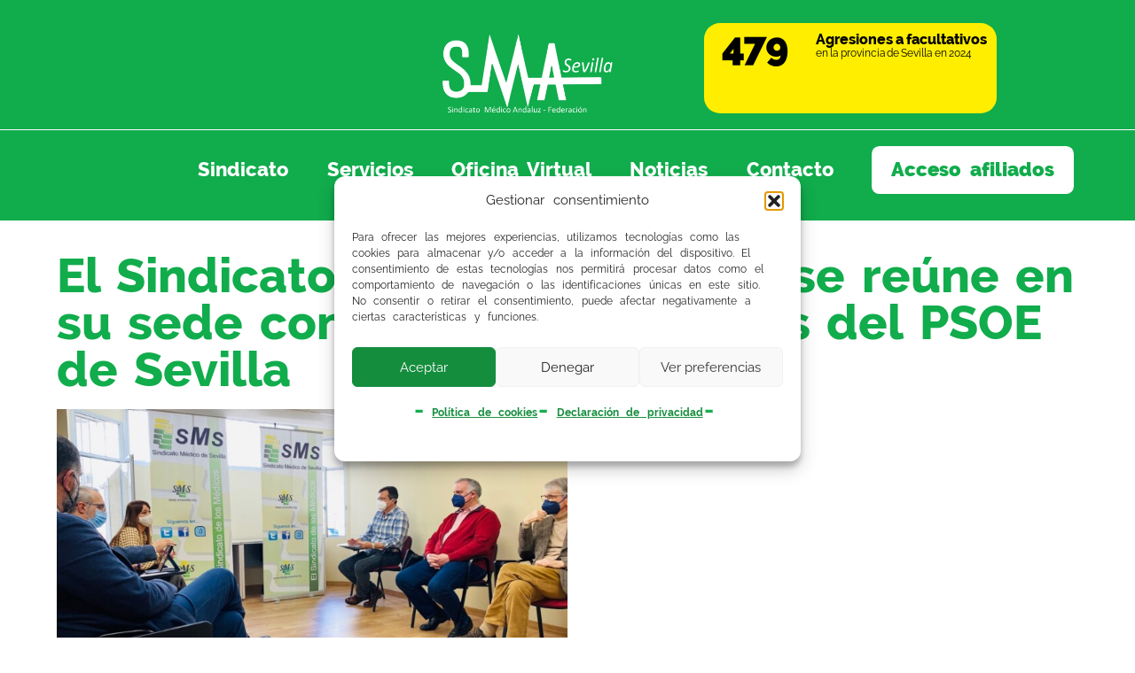

--- FILE ---
content_type: text/html; charset=UTF-8
request_url: https://www.smsevilla.org/2021/02/18/el-sindicato-medico-de-sevilla-se-reune-en-su-sede-con-los-representantes-del-psoe-de-sevilla/
body_size: 16829
content:
<!doctype html>
<html lang="es-es" dir="ltr">
<head>
	<meta charset="UTF-8">
	<meta name="viewport" content="width=device-width, initial-scale=1">
	<link rel="profile" href="https://gmpg.org/xfn/11">
	<meta name='robots' content='index, follow, max-image-preview:large, max-snippet:-1, max-video-preview:-1' />

	<!-- This site is optimized with the Yoast SEO plugin v26.7 - https://yoast.com/wordpress/plugins/seo/ -->
	<title>El Sindicato Médico de Sevilla se reúne en su sede con los representantes del PSOE de Sevilla - Sindicato Médico de Sevilla</title>
	<meta name="description" content="El pasado miércoles, 17 de febrero, la secretaria general del PSOE de Sevilla, Verónica Pérez, acudió a la sede del Sindicato Médico de Sevilla (SMS) para" />
	<link rel="canonical" href="https://www.smsevilla.org/2021/02/18/el-sindicato-medico-de-sevilla-se-reune-en-su-sede-con-los-representantes-del-psoe-de-sevilla/" />
	<meta property="og:locale" content="es_ES" />
	<meta property="og:type" content="article" />
	<meta property="og:title" content="El Sindicato Médico de Sevilla se reúne en su sede con los representantes del PSOE de Sevilla - Sindicato Médico de Sevilla" />
	<meta property="og:description" content="El pasado miércoles, 17 de febrero, la secretaria general del PSOE de Sevilla, Verónica Pérez, acudió a la sede del Sindicato Médico de Sevilla (SMS) para" />
	<meta property="og:url" content="https://www.smsevilla.org/2021/02/18/el-sindicato-medico-de-sevilla-se-reune-en-su-sede-con-los-representantes-del-psoe-de-sevilla/" />
	<meta property="og:site_name" content="Sindicato Médico de Sevilla" />
	<meta property="article:publisher" content="https://www.facebook.com/SindicatoMedicoSevilla/" />
	<meta property="article:published_time" content="2021-02-18T11:16:09+00:00" />
	<meta property="og:image" content="https://www.smsevilla.org/wp-content/uploads/2021-02-18-121609-El-Sindicato-Medico-de-Sevilla-se-reune-en-su-sede-con-los-representantes-del-PSOE-de-Sevilla.jpg" />
	<meta property="og:image:width" content="1600" />
	<meta property="og:image:height" content="843" />
	<meta property="og:image:type" content="image/jpeg" />
	<meta name="author" content="Sindicato Médico de Sevilla" />
	<meta name="twitter:card" content="summary_large_image" />
	<meta name="twitter:creator" content="@sindicatomedsev" />
	<meta name="twitter:site" content="@sindicatomedsev" />
	<meta name="twitter:label1" content="Escrito por" />
	<meta name="twitter:data1" content="Sindicato Médico de Sevilla" />
	<meta name="twitter:label2" content="Tiempo de lectura" />
	<meta name="twitter:data2" content="2 minutos" />
	<script type="application/ld+json" class="yoast-schema-graph">{"@context":"https://schema.org","@graph":[{"@type":"Article","@id":"https://www.smsevilla.org/2021/02/18/el-sindicato-medico-de-sevilla-se-reune-en-su-sede-con-los-representantes-del-psoe-de-sevilla/#article","isPartOf":{"@id":"https://www.smsevilla.org/2021/02/18/el-sindicato-medico-de-sevilla-se-reune-en-su-sede-con-los-representantes-del-psoe-de-sevilla/"},"author":{"name":"Sindicato Médico de Sevilla","@id":"https://www.smsevilla.org/#/schema/person/8c560cd2ebac23b996a3cbc14ddcd0e4"},"headline":"El Sindicato Médico de Sevilla se reúne en su sede con los representantes del PSOE de Sevilla","datePublished":"2021-02-18T11:16:09+00:00","mainEntityOfPage":{"@id":"https://www.smsevilla.org/2021/02/18/el-sindicato-medico-de-sevilla-se-reune-en-su-sede-con-los-representantes-del-psoe-de-sevilla/"},"wordCount":439,"publisher":{"@id":"https://www.smsevilla.org/#organization"},"image":{"@id":"https://www.smsevilla.org/2021/02/18/el-sindicato-medico-de-sevilla-se-reune-en-su-sede-con-los-representantes-del-psoe-de-sevilla/#primaryimage"},"thumbnailUrl":"https://www.smsevilla.org/wp-content/uploads/2021-02-18-121609-El-Sindicato-Medico-de-Sevilla-se-reune-en-su-sede-con-los-representantes-del-PSOE-de-Sevilla.jpg","articleSection":["General"],"inLanguage":"es"},{"@type":"WebPage","@id":"https://www.smsevilla.org/2021/02/18/el-sindicato-medico-de-sevilla-se-reune-en-su-sede-con-los-representantes-del-psoe-de-sevilla/","url":"https://www.smsevilla.org/2021/02/18/el-sindicato-medico-de-sevilla-se-reune-en-su-sede-con-los-representantes-del-psoe-de-sevilla/","name":"El Sindicato Médico de Sevilla se reúne en su sede con los representantes del PSOE de Sevilla - Sindicato Médico de Sevilla","isPartOf":{"@id":"https://www.smsevilla.org/#website"},"primaryImageOfPage":{"@id":"https://www.smsevilla.org/2021/02/18/el-sindicato-medico-de-sevilla-se-reune-en-su-sede-con-los-representantes-del-psoe-de-sevilla/#primaryimage"},"image":{"@id":"https://www.smsevilla.org/2021/02/18/el-sindicato-medico-de-sevilla-se-reune-en-su-sede-con-los-representantes-del-psoe-de-sevilla/#primaryimage"},"thumbnailUrl":"https://www.smsevilla.org/wp-content/uploads/2021-02-18-121609-El-Sindicato-Medico-de-Sevilla-se-reune-en-su-sede-con-los-representantes-del-PSOE-de-Sevilla.jpg","datePublished":"2021-02-18T11:16:09+00:00","description":"El pasado miércoles, 17 de febrero, la secretaria general del PSOE de Sevilla, Verónica Pérez, acudió a la sede del Sindicato Médico de Sevilla (SMS) para","breadcrumb":{"@id":"https://www.smsevilla.org/2021/02/18/el-sindicato-medico-de-sevilla-se-reune-en-su-sede-con-los-representantes-del-psoe-de-sevilla/#breadcrumb"},"inLanguage":"es","potentialAction":[{"@type":"ReadAction","target":["https://www.smsevilla.org/2021/02/18/el-sindicato-medico-de-sevilla-se-reune-en-su-sede-con-los-representantes-del-psoe-de-sevilla/"]}]},{"@type":"ImageObject","inLanguage":"es","@id":"https://www.smsevilla.org/2021/02/18/el-sindicato-medico-de-sevilla-se-reune-en-su-sede-con-los-representantes-del-psoe-de-sevilla/#primaryimage","url":"https://www.smsevilla.org/wp-content/uploads/2021-02-18-121609-El-Sindicato-Medico-de-Sevilla-se-reune-en-su-sede-con-los-representantes-del-PSOE-de-Sevilla.jpg","contentUrl":"https://www.smsevilla.org/wp-content/uploads/2021-02-18-121609-El-Sindicato-Medico-de-Sevilla-se-reune-en-su-sede-con-los-representantes-del-PSOE-de-Sevilla.jpg","width":1600,"height":843},{"@type":"BreadcrumbList","@id":"https://www.smsevilla.org/2021/02/18/el-sindicato-medico-de-sevilla-se-reune-en-su-sede-con-los-representantes-del-psoe-de-sevilla/#breadcrumb","itemListElement":[{"@type":"ListItem","position":1,"name":"Inicio","item":"https://www.smsevilla.org/"},{"@type":"ListItem","position":2,"name":"Noticias","item":"https://www.smsevilla.org/noticias/"},{"@type":"ListItem","position":3,"name":"El Sindicato Médico de Sevilla se reúne en su sede con los representantes del PSOE de Sevilla"}]},{"@type":"WebSite","@id":"https://www.smsevilla.org/#website","url":"https://www.smsevilla.org/","name":"Sindicato Médico de Sevilla","description":"","publisher":{"@id":"https://www.smsevilla.org/#organization"},"potentialAction":[{"@type":"SearchAction","target":{"@type":"EntryPoint","urlTemplate":"https://www.smsevilla.org/?s={search_term_string}"},"query-input":{"@type":"PropertyValueSpecification","valueRequired":true,"valueName":"search_term_string"}}],"inLanguage":"es"},{"@type":"Organization","@id":"https://www.smsevilla.org/#organization","name":"Sindicato Médico de Sevilla","url":"https://www.smsevilla.org/","logo":{"@type":"ImageObject","inLanguage":"es","@id":"https://www.smsevilla.org/#/schema/logo/image/","url":null,"contentUrl":null,"width":null,"height":null,"caption":"Sindicato Médico de Sevilla"},"image":{"@id":"https://www.smsevilla.org/#/schema/logo/image/"},"sameAs":["https://www.facebook.com/SindicatoMedicoSevilla/","https://x.com/sindicatomedsev","https://www.instagram.com/sindicatomedicosevilla/?hl=es","https://www.youtube.com/channel/UCvqqgZE50dVfc-Y66Q6N3ZA"]},{"@type":"Person","@id":"https://www.smsevilla.org/#/schema/person/8c560cd2ebac23b996a3cbc14ddcd0e4","name":"Sindicato Médico de Sevilla"}]}</script>
	<!-- / Yoast SEO plugin. -->


<link rel='dns-prefetch' href='//cdn.jsdelivr.net' />
<link rel='dns-prefetch' href='//code.jquery.com' />
<link rel='dns-prefetch' href='//use.fontawesome.com' />
<link rel="alternate" type="application/rss+xml" title="Sindicato Médico de Sevilla &raquo; Feed" href="https://www.smsevilla.org/feed/" />
<link rel="alternate" type="application/rss+xml" title="Sindicato Médico de Sevilla &raquo; Feed de los comentarios" href="https://www.smsevilla.org/comments/feed/" />
<link rel="alternate" title="oEmbed (JSON)" type="application/json+oembed" href="https://www.smsevilla.org/wp-json/oembed/1.0/embed?url=https%3A%2F%2Fwww.smsevilla.org%2F2021%2F02%2F18%2Fel-sindicato-medico-de-sevilla-se-reune-en-su-sede-con-los-representantes-del-psoe-de-sevilla%2F" />
<link rel="alternate" title="oEmbed (XML)" type="text/xml+oembed" href="https://www.smsevilla.org/wp-json/oembed/1.0/embed?url=https%3A%2F%2Fwww.smsevilla.org%2F2021%2F02%2F18%2Fel-sindicato-medico-de-sevilla-se-reune-en-su-sede-con-los-representantes-del-psoe-de-sevilla%2F&#038;format=xml" />
<style id='wp-img-auto-sizes-contain-inline-css' type='text/css'>
img:is([sizes=auto i],[sizes^="auto," i]){contain-intrinsic-size:3000px 1500px}
/*# sourceURL=wp-img-auto-sizes-contain-inline-css */
</style>
<link rel='stylesheet' id='SMS_bootstrap-css' href='https://cdn.jsdelivr.net/npm/bootstrap@5.3.3/dist/css/bootstrap.min.css?ver=6.9' type='text/css' media='all' />
<style id='wp-emoji-styles-inline-css' type='text/css'>

	img.wp-smiley, img.emoji {
		display: inline !important;
		border: none !important;
		box-shadow: none !important;
		height: 1em !important;
		width: 1em !important;
		margin: 0 0.07em !important;
		vertical-align: -0.1em !important;
		background: none !important;
		padding: 0 !important;
	}
/*# sourceURL=wp-emoji-styles-inline-css */
</style>
<style id='font-awesome-svg-styles-default-inline-css' type='text/css'>
.svg-inline--fa {
  display: inline-block;
  height: 1em;
  overflow: visible;
  vertical-align: -.125em;
}
/*# sourceURL=font-awesome-svg-styles-default-inline-css */
</style>
<link rel='stylesheet' id='font-awesome-svg-styles-css' href='https://www.smsevilla.org/wp-content/uploads/font-awesome/v6.7.1/css/svg-with-js.css' type='text/css' media='all' />
<style id='font-awesome-svg-styles-inline-css' type='text/css'>
   .wp-block-font-awesome-icon svg::before,
   .wp-rich-text-font-awesome-icon svg::before {content: unset;}
/*# sourceURL=font-awesome-svg-styles-inline-css */
</style>
<link rel='stylesheet' id='icon-gestion-css' href='https://www.smsevilla.org/wp-content/plugins/custom-icongrafico/css/gestion.css?ver=6.9' type='text/css' media='all' />
<link rel='stylesheet' id='jquery-ui-css' href='https://code.jquery.com/ui/1.12.1/themes/south-street/jquery-ui.css?ver=6.9' type='text/css' media='all' />
<link rel='stylesheet' id='cmplz-general-css' href='https://www.smsevilla.org/wp-content/plugins/complianz-gdpr/assets/css/cookieblocker.min.css?ver=1768241978' type='text/css' media='all' />
<link rel='stylesheet' id='font-awesome-official-css' href='https://use.fontawesome.com/releases/v6.7.1/css/all.css' type='text/css' media='all' integrity="sha384-QI8z31KmtR+tk1MYi0DfgxrjYgpTpLLol3bqZA/Q1Y8BvH+6k7/Huoj38gQOaCS7" crossorigin="anonymous" />
<link rel='stylesheet' id='elementor-frontend-css' href='https://www.smsevilla.org/wp-content/plugins/elementor/assets/css/frontend.min.css?ver=3.34.1' type='text/css' media='all' />
<link rel='stylesheet' id='widget-image-css' href='https://www.smsevilla.org/wp-content/plugins/elementor/assets/css/widget-image.min.css?ver=3.34.1' type='text/css' media='all' />
<link rel='stylesheet' id='widget-counter-css' href='https://www.smsevilla.org/wp-content/plugins/elementor/assets/css/widget-counter.min.css?ver=3.34.1' type='text/css' media='all' />
<link rel='stylesheet' id='e-animation-grow-css' href='https://www.smsevilla.org/wp-content/plugins/elementor/assets/lib/animations/styles/e-animation-grow.min.css?ver=3.34.1' type='text/css' media='all' />
<link rel='stylesheet' id='widget-nav-menu-css' href='https://www.smsevilla.org/wp-content/plugins/elementor-pro/assets/css/widget-nav-menu.min.css?ver=3.29.2' type='text/css' media='all' />
<link rel='stylesheet' id='widget-icon-list-css' href='https://www.smsevilla.org/wp-content/plugins/elementor/assets/css/widget-icon-list.min.css?ver=3.34.1' type='text/css' media='all' />
<link rel='stylesheet' id='widget-heading-css' href='https://www.smsevilla.org/wp-content/plugins/elementor/assets/css/widget-heading.min.css?ver=3.34.1' type='text/css' media='all' />
<link rel='stylesheet' id='widget-post-info-css' href='https://www.smsevilla.org/wp-content/plugins/elementor-pro/assets/css/widget-post-info.min.css?ver=3.29.2' type='text/css' media='all' />
<link rel='stylesheet' id='elementor-post-14391-css' href='https://www.smsevilla.org/wp-content/uploads/elementor/css/post-14391.css?ver=1768854961' type='text/css' media='all' />
<link rel='stylesheet' id='elementor-post-14594-css' href='https://www.smsevilla.org/wp-content/uploads/elementor/css/post-14594.css?ver=1768854885' type='text/css' media='all' />
<link rel='stylesheet' id='elementor-post-25802-css' href='https://www.smsevilla.org/wp-content/uploads/elementor/css/post-25802.css?ver=1768854901' type='text/css' media='all' />
<link rel='stylesheet' id='hello-elementor-child-style-header-css' href='https://www.smsevilla.org/wp-content/themes/hello-elementor-cuzgow/style-header.css?ver=1.0.2' type='text/css' media='all' />
<link rel='stylesheet' id='hello-elementor-child-style-css' href='https://www.smsevilla.org/wp-content/themes/hello-elementor-cuzgow/style.css?ver=1.0.2' type='text/css' media='all' />
<link rel='stylesheet' id='hello-elementor-child-style-footer-css' href='https://www.smsevilla.org/wp-content/themes/hello-elementor-cuzgow/style-footer.css?ver=1.0.2' type='text/css' media='all' />
<link rel='stylesheet' id='raleway-regular-css' href='https://www.smsevilla.org/wp-content/themes/hello-elementor-cuzgow/fonts/Raleway-Regular.ttf' type='text/css' media='all' />
<link rel='stylesheet' id='raleway-italic-css' href='https://www.smsevilla.org/wp-content/themes/hello-elementor-cuzgow/fonts/Raleway-Italic.ttf' type='text/css' media='all' />
<link rel='stylesheet' id='raleway-semibold-css' href='https://www.smsevilla.org/wp-content/themes/hello-elementor-cuzgow/fonts/Raleway-SemiBold.ttf' type='text/css' media='all' />
<link rel='stylesheet' id='raleway-semibolditalic-css' href='https://www.smsevilla.org/wp-content/themes/hello-elementor-cuzgow/fonts/Raleway-SemiBoldItalic.ttf' type='text/css' media='all' />
<link rel='stylesheet' id='raleway-bold-css' href='https://www.smsevilla.org/wp-content/themes/hello-elementor-cuzgow/fonts/Raleway-Bold.ttf' type='text/css' media='all' />
<link rel='stylesheet' id='raleway-bolditalic-css' href='https://www.smsevilla.org/wp-content/themes/hello-elementor-cuzgow/fonts/Raleway-BoldItalic.ttf' type='text/css' media='all' />
<link rel='stylesheet' id='raleway-extrabold-css' href='https://www.smsevilla.org/wp-content/themes/hello-elementor-cuzgow/fonts/Raleway-ExtraBold.ttf' type='text/css' media='all' />
<link rel='stylesheet' id='raleway-extrabolditalic-css' href='https://www.smsevilla.org/wp-content/themes/hello-elementor-cuzgow/fonts/Raleway-ExtraBoldItalic.ttf' type='text/css' media='all' />
<link rel='stylesheet' id='raleway-black-css' href='https://www.smsevilla.org/wp-content/themes/hello-elementor-cuzgow/fonts/Raleway-Black.ttf' type='text/css' media='all' />
<link rel='stylesheet' id='raleway-blackitalic-css' href='https://www.smsevilla.org/wp-content/themes/hello-elementor-cuzgow/fonts/Raleway-BlackItalic.ttf' type='text/css' media='all' />
<link rel='stylesheet' id='font-awesome-official-v4shim-css' href='https://use.fontawesome.com/releases/v6.7.1/css/v4-shims.css' type='text/css' media='all' integrity="sha384-R64+fQmO33bGWclNEac7wTslE6q6qYBlYBl8/ih3jdfiYZsUJ3OvPpaWQNgnKZL0" crossorigin="anonymous" />
<script src="https://cdn.jsdelivr.net/npm/bootstrap@5.3.3/dist/js/bootstrap.bundle.min.js?ver=6.9" id="SMS_bootstrap-js"></script>
<script src="https://www.smsevilla.org/wp-includes/js/jquery/jquery.min.js?ver=3.7.1" id="jquery-core-js"></script>
<script src="https://www.smsevilla.org/wp-includes/js/jquery/jquery-migrate.min.js?ver=3.4.1" id="jquery-migrate-js"></script>
<link rel="https://api.w.org/" href="https://www.smsevilla.org/wp-json/" /><link rel="alternate" title="JSON" type="application/json" href="https://www.smsevilla.org/wp-json/wp/v2/posts/27738" /><link rel="EditURI" type="application/rsd+xml" title="RSD" href="https://www.smsevilla.org/xmlrpc.php?rsd" />
<meta name="generator" content="WordPress 6.9" />
<link rel='shortlink' href='https://www.smsevilla.org/?p=27738' />
			<style>.cmplz-hidden {
					display: none !important;
				}</style><meta name="generator" content="Elementor 3.34.1; features: e_font_icon_svg; settings: css_print_method-external, google_font-disabled, font_display-swap">
			<style>
				.e-con.e-parent:nth-of-type(n+4):not(.e-lazyloaded):not(.e-no-lazyload),
				.e-con.e-parent:nth-of-type(n+4):not(.e-lazyloaded):not(.e-no-lazyload) * {
					background-image: none !important;
				}
				@media screen and (max-height: 1024px) {
					.e-con.e-parent:nth-of-type(n+3):not(.e-lazyloaded):not(.e-no-lazyload),
					.e-con.e-parent:nth-of-type(n+3):not(.e-lazyloaded):not(.e-no-lazyload) * {
						background-image: none !important;
					}
				}
				@media screen and (max-height: 640px) {
					.e-con.e-parent:nth-of-type(n+2):not(.e-lazyloaded):not(.e-no-lazyload),
					.e-con.e-parent:nth-of-type(n+2):not(.e-lazyloaded):not(.e-no-lazyload) * {
						background-image: none !important;
					}
				}
			</style>
			<link rel="icon" href="https://www.smsevilla.org/wp-content/uploads/favicon.png" sizes="32x32" />
<link rel="icon" href="https://www.smsevilla.org/wp-content/uploads/favicon.png" sizes="192x192" />
<link rel="apple-touch-icon" href="https://www.smsevilla.org/wp-content/uploads/favicon.png" />
<meta name="msapplication-TileImage" content="https://www.smsevilla.org/wp-content/uploads/favicon.png" />
</head>
<body data-cmplz=1 class="wp-singular post-template-default single single-post postid-27738 single-format-standard wp-custom-logo wp-embed-responsive wp-theme-hello-elementor wp-child-theme-hello-elementor-cuzgow hello-elementor-default elementor-default elementor-kit-5 elementor-page-25802">


<a class="skip-link screen-reader-text" href="#content">Ir al contenido</a>

		<header data-elementor-type="header" data-elementor-id="14391" class="elementor elementor-14391 elementor-location-header" data-elementor-post-type="elementor_library">
			<div class="elementor-element elementor-element-8802e28 e-con-full contenedor-flex e-flex e-con e-parent" data-id="8802e28" data-element_type="container">
		<div class="elementor-element elementor-element-135da70 e-con-full elementor-hidden-tablet elementor-hidden-mobile .contenedor-vacio e-flex e-con e-child" data-id="135da70" data-element_type="container">
				</div>
		<div class="elementor-element elementor-element-92fada8 e-con-full .contenedor-logo e-flex e-con e-child" data-id="92fada8" data-element_type="container">
				<div class="elementor-element elementor-element-1b06560 elementor-widget elementor-widget-theme-site-logo elementor-widget-image" data-id="1b06560" data-element_type="widget" data-widget_type="theme-site-logo.default">
				<div class="elementor-widget-container">
											<a href="https://www.smsevilla.org">
			<img width="1920" height="1080" src="https://www.smsevilla.org/wp-content/uploads/LOGO-SMA-SEVILLA-sin-fondo-2.png" class="attachment-full size-full wp-image-14824" alt="" srcset="https://www.smsevilla.org/wp-content/uploads/LOGO-SMA-SEVILLA-sin-fondo-2.png 1920w, https://www.smsevilla.org/wp-content/uploads/LOGO-SMA-SEVILLA-sin-fondo-2-400x225.png 400w, https://www.smsevilla.org/wp-content/uploads/LOGO-SMA-SEVILLA-sin-fondo-2-768x432.png 768w, https://www.smsevilla.org/wp-content/uploads/LOGO-SMA-SEVILLA-sin-fondo-2-1280x720.png 1280w" sizes="(max-width: 600px) 90vw, (min-width: 601px) and (max-width: 1279px) 90vw, (min-width: 1280px) 50vw" />				</a>
											</div>
				</div>
				</div>
		<a class="elementor-element elementor-element-15de878 e-con-full .contenedor-contador e-flex e-con e-child" data-id="15de878" data-element_type="container" href="https://www.smsevilla.org/protocolo-agresiones/">
				<div class="elementor-element elementor-element-68b5c76 elementor-widget elementor-widget-counter" data-id="68b5c76" data-element_type="widget" data-widget_type="counter.default">
				<div class="elementor-widget-container">
							<div class="elementor-counter">
			<div class="elementor-counter-title"><p><span>Agresiones a facultativos</span><br> en la provincia de Sevilla en 2024</p></div>			<div class="elementor-counter-number-wrapper">
				<span class="elementor-counter-number-prefix"></span>
				<span class="elementor-counter-number" data-duration="1500" data-to-value="479" data-from-value="0" data-delimiter=",">0</span>
				<span class="elementor-counter-number-suffix"></span>
			</div>
		</div>
						</div>
				</div>
				</a>
		<div class="elementor-element elementor-element-138918d e-con-full .contenedor-menu e-flex e-con e-child" data-id="138918d" data-element_type="container">
				<div class="elementor-element elementor-element-17bacd8 elementor-nav-menu--stretch elementor-nav-menu__align-end elementor-nav-menu--dropdown-mobile elementor-nav-menu__text-align-aside elementor-nav-menu--toggle elementor-nav-menu--burger elementor-widget elementor-widget-nav-menu" data-id="17bacd8" data-element_type="widget" data-settings="{&quot;full_width&quot;:&quot;stretch&quot;,&quot;toggle_icon_hover_animation&quot;:&quot;grow&quot;,&quot;layout&quot;:&quot;horizontal&quot;,&quot;submenu_icon&quot;:{&quot;value&quot;:&quot;&lt;svg class=\&quot;e-font-icon-svg e-fas-caret-down\&quot; viewBox=\&quot;0 0 320 512\&quot; xmlns=\&quot;http:\/\/www.w3.org\/2000\/svg\&quot;&gt;&lt;path d=\&quot;M31.3 192h257.3c17.8 0 26.7 21.5 14.1 34.1L174.1 354.8c-7.8 7.8-20.5 7.8-28.3 0L17.2 226.1C4.6 213.5 13.5 192 31.3 192z\&quot;&gt;&lt;\/path&gt;&lt;\/svg&gt;&quot;,&quot;library&quot;:&quot;fa-solid&quot;},&quot;toggle&quot;:&quot;burger&quot;}" data-widget_type="nav-menu.default">
				<div class="elementor-widget-container">
								<nav aria-label="Menu" class="elementor-nav-menu--main elementor-nav-menu__container elementor-nav-menu--layout-horizontal e--pointer-none">
				<ul id="menu-1-17bacd8" class="elementor-nav-menu"><li class="menu-item menu-item-type-post_type menu-item-object-page menu-item-14764"><a href="https://www.smsevilla.org/sindicato/" class="elementor-item">Sindicato</a></li>
<li class="menu-item menu-item-type-post_type menu-item-object-page menu-item-134"><a href="https://www.smsevilla.org/servicios/" class="elementor-item">Servicios</a></li>
<li class="menu-item menu-item-type-post_type menu-item-object-page menu-item-135"><a href="https://www.smsevilla.org/oficina-virtual/" class="elementor-item">Oficina Virtual</a></li>
<li class="menu-item menu-item-type-post_type menu-item-object-page current_page_parent menu-item-136"><a href="https://www.smsevilla.org/noticias/" class="elementor-item">Noticias</a></li>
<li class="menu-item menu-item-type-post_type menu-item-object-page menu-item-137"><a href="https://www.smsevilla.org/contactar/" class="elementor-item">Contacto</a></li>
<li class="menu-item menu-item-type-post_type menu-item-object-page menu-item-14767"><a href="https://www.smsevilla.org/login/" class="elementor-item">Acceso afiliados</a></li>
</ul>			</nav>
					<div class="elementor-menu-toggle" role="button" tabindex="0" aria-label="Alternar menú" aria-expanded="false">
			<svg aria-hidden="true" role="presentation" class="elementor-menu-toggle__icon--open elementor-animation-grow e-font-icon-svg e-eicon-menu-bar" viewBox="0 0 1000 1000" xmlns="http://www.w3.org/2000/svg"><path d="M104 333H896C929 333 958 304 958 271S929 208 896 208H104C71 208 42 237 42 271S71 333 104 333ZM104 583H896C929 583 958 554 958 521S929 458 896 458H104C71 458 42 487 42 521S71 583 104 583ZM104 833H896C929 833 958 804 958 771S929 708 896 708H104C71 708 42 737 42 771S71 833 104 833Z"></path></svg><svg aria-hidden="true" role="presentation" class="elementor-menu-toggle__icon--close elementor-animation-grow e-font-icon-svg e-eicon-close" viewBox="0 0 1000 1000" xmlns="http://www.w3.org/2000/svg"><path d="M742 167L500 408 258 167C246 154 233 150 217 150 196 150 179 158 167 167 154 179 150 196 150 212 150 229 154 242 171 254L408 500 167 742C138 771 138 800 167 829 196 858 225 858 254 829L496 587 738 829C750 842 767 846 783 846 800 846 817 842 829 829 842 817 846 804 846 783 846 767 842 750 829 737L588 500 833 258C863 229 863 200 833 171 804 137 775 137 742 167Z"></path></svg>		</div>
					<nav class="elementor-nav-menu--dropdown elementor-nav-menu__container" aria-hidden="true">
				<ul id="menu-2-17bacd8" class="elementor-nav-menu"><li class="menu-item menu-item-type-post_type menu-item-object-page menu-item-14764"><a href="https://www.smsevilla.org/sindicato/" class="elementor-item" tabindex="-1">Sindicato</a></li>
<li class="menu-item menu-item-type-post_type menu-item-object-page menu-item-134"><a href="https://www.smsevilla.org/servicios/" class="elementor-item" tabindex="-1">Servicios</a></li>
<li class="menu-item menu-item-type-post_type menu-item-object-page menu-item-135"><a href="https://www.smsevilla.org/oficina-virtual/" class="elementor-item" tabindex="-1">Oficina Virtual</a></li>
<li class="menu-item menu-item-type-post_type menu-item-object-page current_page_parent menu-item-136"><a href="https://www.smsevilla.org/noticias/" class="elementor-item" tabindex="-1">Noticias</a></li>
<li class="menu-item menu-item-type-post_type menu-item-object-page menu-item-137"><a href="https://www.smsevilla.org/contactar/" class="elementor-item" tabindex="-1">Contacto</a></li>
<li class="menu-item menu-item-type-post_type menu-item-object-page menu-item-14767"><a href="https://www.smsevilla.org/login/" class="elementor-item" tabindex="-1">Acceso afiliados</a></li>
</ul>			</nav>
						</div>
				</div>
				</div>
				</div>
				</header>
				<main data-elementor-type="single-post" data-elementor-id="25802" class="elementor elementor-25802 elementor-location-single post-27738 post type-post status-publish format-standard has-post-thumbnail hentry category-general" data-elementor-post-type="elementor_library">
			<div class="elementor-element elementor-element-3e1c6667 e-con-full e-flex e-con e-parent" data-id="3e1c6667" data-element_type="container">
				<div class="elementor-element elementor-element-039620e elementor-widget elementor-widget-heading" data-id="039620e" data-element_type="widget" data-widget_type="heading.default">
				<div class="elementor-widget-container">
					<h1 class="elementor-heading-title elementor-size-default">El Sindicato Médico de Sevilla se reúne en su sede con los representantes del PSOE de Sevilla</h1>				</div>
				</div>
				</div>
		<div class="elementor-element elementor-element-54eb7e8f e-con-full e-flex e-con e-parent" data-id="54eb7e8f" data-element_type="container">
				<div class="elementor-element elementor-element-219efbb elementor-widget__width-initial elementor-widget elementor-widget-image" data-id="219efbb" data-element_type="widget" data-widget_type="image.default">
				<div class="elementor-widget-container">
															<img width="1600" height="843" src="https://www.smsevilla.org/wp-content/uploads/2021-02-18-121609-El-Sindicato-Medico-de-Sevilla-se-reune-en-su-sede-con-los-representantes-del-PSOE-de-Sevilla.jpg" class="attachment-full size-full wp-image-22256" alt="" srcset="https://www.smsevilla.org/wp-content/uploads/2021-02-18-121609-El-Sindicato-Medico-de-Sevilla-se-reune-en-su-sede-con-los-representantes-del-PSOE-de-Sevilla.jpg 1600w, https://www.smsevilla.org/wp-content/uploads/2021-02-18-121609-El-Sindicato-Medico-de-Sevilla-se-reune-en-su-sede-con-los-representantes-del-PSOE-de-Sevilla-400x211.jpg 400w, https://www.smsevilla.org/wp-content/uploads/2021-02-18-121609-El-Sindicato-Medico-de-Sevilla-se-reune-en-su-sede-con-los-representantes-del-PSOE-de-Sevilla-768x405.jpg 768w, https://www.smsevilla.org/wp-content/uploads/2021-02-18-121609-El-Sindicato-Medico-de-Sevilla-se-reune-en-su-sede-con-los-representantes-del-PSOE-de-Sevilla-1280x674.jpg 1280w" sizes="(max-width: 600px) 90vw, (min-width: 601px) and (max-width: 1279px) 90vw, (min-width: 1280px) 50vw" />															</div>
				</div>
				</div>
		<div class="elementor-element elementor-element-ecd8afd e-con-full e-flex e-con e-parent" data-id="ecd8afd" data-element_type="container">
				<div class="elementor-element elementor-element-197c6e0 elementor-widget elementor-widget-post-info" data-id="197c6e0" data-element_type="widget" data-widget_type="post-info.default">
				<div class="elementor-widget-container">
							<ul class="elementor-inline-items elementor-icon-list-items elementor-post-info">
								<li class="elementor-icon-list-item elementor-repeater-item-22a40df elementor-inline-item" itemprop="datePublished">
										<span class="elementor-icon-list-icon">
								<svg aria-hidden="true" class="e-font-icon-svg e-fas-calendar" viewBox="0 0 448 512" xmlns="http://www.w3.org/2000/svg"><path d="M12 192h424c6.6 0 12 5.4 12 12v260c0 26.5-21.5 48-48 48H48c-26.5 0-48-21.5-48-48V204c0-6.6 5.4-12 12-12zm436-44v-36c0-26.5-21.5-48-48-48h-48V12c0-6.6-5.4-12-12-12h-40c-6.6 0-12 5.4-12 12v52H160V12c0-6.6-5.4-12-12-12h-40c-6.6 0-12 5.4-12 12v52H48C21.5 64 0 85.5 0 112v36c0 6.6 5.4 12 12 12h424c6.6 0 12-5.4 12-12z"></path></svg>							</span>
									<span class="elementor-icon-list-text elementor-post-info__item elementor-post-info__item--type-date">
										<time>18  Feb 2021 </time>					</span>
								</li>
				</ul>
						</div>
				</div>
				</div>
		<div class="elementor-element elementor-element-1d3d2197 e-con-full e-flex e-con e-parent" data-id="1d3d2197" data-element_type="container">
				<div class="elementor-element elementor-element-0ebe377 elementor-widget elementor-widget-theme-post-content" data-id="0ebe377" data-element_type="widget" data-widget_type="theme-post-content.default">
				<div class="elementor-widget-container">
					<p align="JUSTIFY">El pasado miércoles, 17 de febrero, <b>la secretaria general del PSOE de Sevilla, Verónica Pérez, acudió a la sede del Sindicato Médico de Sevilla (SMS) para hacer llegar a nuestra organización su interés por los facultativos sevillanos</b> y su intención de contribuir a la mejora de su situación.</p>
<p align="JUSTIFY"><b>Es la primera vez que este partido político se reúne con el SMS</b>, dado que <b>en su momento fue el único que declinó la invitación que nuestro actual comité ejecutivo remitió a los partidos políticos</b> de la provincia. Sea como fuere, <b>celebramos su nueva actitud hacia nuestra organización</b> y <b>aceptamos sus muestras de apoyo</b> a nuestro colectivo.</p>
<p align="JUSTIFY">A lo largo de la reunión, que se desarrolló con un tono cordial, <b>tuvimos la posibilidad de repasar los problemas que aquejan a nuestro colectivo</b>, comenzando por <b>el grave déficit de financiación que la sanidad andaluza padece desde hace décadas</b> y que nos ha llevado a ser <b>la comunidad con la sanidad peor financiada de toda España</b>.</p>
<p align="JUSTIFY">Entre los diversos problemas que padece nuestro colectivo, destacamos <b>la crítica situación de la Atención Primaria</b>, la gran olvidada de la sanidad. <b>Ni la anterior Administración andaluza ni la actual han adoptado medidas decididas para evitar el derrumbe</b> de esta área clave de la sanidad. <b>La Primaria se muere entre palabras de apoyo que nunca se materializan</b> y entre <b>discursos buenistas que los partidos modifican en función de su posición</b> en el gobierno o en la oposición.</p>
<p align="JUSTIFY"><b>La persistente desigualdad retributiva </b>con el resto de España<b>, las intolerables agresiones al personal sanitario o la crítica situación del hospital de San Juan de Dios de Bormujos</b> fueron otros de los asuntos tratados durante la reunión. Destacamos asimismo la necesidad de <b>despolitizar la sanidad pública, apartándola de la demagogia partidista</b> y trabajando juntos desde organizaciones políticas y sindicales, <b>en el contexto de un Plan Andaluz por la Sanidad</b>, por su mejora y su sostenibilidad.</p>
<p align="JUSTIFY"><b>El SMS es un sindicato profesional e independiente</b>, sin vínculos políticos ni económicos con ningún partido u organización. <b>Nuestro único interés es la defensa de los legítimos intereses laborales y retributivos de nuestro colectivo</b>, lo que incluye la lucha por una sanidad pública de calidad. <b>Nuestra disposición a aceptar la colaboración de cualquier institución para alcanzar este objetivo es total</b>.</p>
<h4 align="JUSTIFY"><b>Comité Ejecutivo del SMS</b></h4>
				</div>
				</div>
				</div>
				</main>
				<div data-elementor-type="footer" data-elementor-id="14594" class="elementor elementor-14594 elementor-location-footer" data-elementor-post-type="elementor_library">
			<div class="elementor-element elementor-element-9cd7a13 e-con-full e-flex e-con e-parent" data-id="9cd7a13" data-element_type="container">
		<div class="elementor-element elementor-element-9d6a431 e-con-full e-flex e-con e-child" data-id="9d6a431" data-element_type="container">
		<div class="elementor-element elementor-element-43d9885 e-con-full e-flex e-con e-child" data-id="43d9885" data-element_type="container">
				<div class="elementor-element elementor-element-b0d4657 elementor-widget elementor-widget-theme-site-logo elementor-widget-image" data-id="b0d4657" data-element_type="widget" data-widget_type="theme-site-logo.default">
				<div class="elementor-widget-container">
											<a href="https://www.smsevilla.org">
			<img width="1920" height="1080" src="https://www.smsevilla.org/wp-content/uploads/LOGO-SMA-SEVILLA-sin-fondo-2.png" class="attachment-full size-full wp-image-14824" alt="" srcset="https://www.smsevilla.org/wp-content/uploads/LOGO-SMA-SEVILLA-sin-fondo-2.png 1920w, https://www.smsevilla.org/wp-content/uploads/LOGO-SMA-SEVILLA-sin-fondo-2-400x225.png 400w, https://www.smsevilla.org/wp-content/uploads/LOGO-SMA-SEVILLA-sin-fondo-2-768x432.png 768w, https://www.smsevilla.org/wp-content/uploads/LOGO-SMA-SEVILLA-sin-fondo-2-1280x720.png 1280w" sizes="(max-width: 600px) 90vw, (min-width: 601px) and (max-width: 1279px) 90vw, (min-width: 1280px) 50vw" />				</a>
											</div>
				</div>
				</div>
		<div class="elementor-element elementor-element-730ee29 e-con-full e-flex e-con e-child" data-id="730ee29" data-element_type="container">
				<div class="elementor-element elementor-element-b14aec4 elementor-icon-list--layout-inline elementor-list-item-link-full_width elementor-widget elementor-widget-icon-list" data-id="b14aec4" data-element_type="widget" data-widget_type="icon-list.default">
				<div class="elementor-widget-container">
							<ul class="elementor-icon-list-items elementor-inline-items">
							<li class="elementor-icon-list-item elementor-inline-item">
											<a href="https://www.facebook.com/SindicatoMedicoSevilla/">

												<span class="elementor-icon-list-icon">
							<svg aria-hidden="true" class="e-font-icon-svg e-fab-facebook-f" viewBox="0 0 320 512" xmlns="http://www.w3.org/2000/svg"><path d="M279.14 288l14.22-92.66h-88.91v-60.13c0-25.35 12.42-50.06 52.24-50.06h40.42V6.26S260.43 0 225.36 0c-73.22 0-121.08 44.38-121.08 124.72v70.62H22.89V288h81.39v224h100.17V288z"></path></svg>						</span>
										<span class="elementor-icon-list-text"></span>
											</a>
									</li>
								<li class="elementor-icon-list-item elementor-inline-item">
											<a href="https://twitter.com/sindicatomedsev">

												<span class="elementor-icon-list-icon">
							<svg aria-hidden="true" class="e-font-icon-svg e-fab-x-twitter" viewBox="0 0 512 512" xmlns="http://www.w3.org/2000/svg"><path d="M389.2 48h70.6L305.6 224.2 487 464H345L233.7 318.6 106.5 464H35.8L200.7 275.5 26.8 48H172.4L272.9 180.9 389.2 48zM364.4 421.8h39.1L151.1 88h-42L364.4 421.8z"></path></svg>						</span>
										<span class="elementor-icon-list-text"></span>
											</a>
									</li>
								<li class="elementor-icon-list-item elementor-inline-item">
											<a href="https://www.instagram.com/sindicatomedicosevilla/">

												<span class="elementor-icon-list-icon">
							<svg aria-hidden="true" class="e-font-icon-svg e-fab-instagram" viewBox="0 0 448 512" xmlns="http://www.w3.org/2000/svg"><path d="M224.1 141c-63.6 0-114.9 51.3-114.9 114.9s51.3 114.9 114.9 114.9S339 319.5 339 255.9 287.7 141 224.1 141zm0 189.6c-41.1 0-74.7-33.5-74.7-74.7s33.5-74.7 74.7-74.7 74.7 33.5 74.7 74.7-33.6 74.7-74.7 74.7zm146.4-194.3c0 14.9-12 26.8-26.8 26.8-14.9 0-26.8-12-26.8-26.8s12-26.8 26.8-26.8 26.8 12 26.8 26.8zm76.1 27.2c-1.7-35.9-9.9-67.7-36.2-93.9-26.2-26.2-58-34.4-93.9-36.2-37-2.1-147.9-2.1-184.9 0-35.8 1.7-67.6 9.9-93.9 36.1s-34.4 58-36.2 93.9c-2.1 37-2.1 147.9 0 184.9 1.7 35.9 9.9 67.7 36.2 93.9s58 34.4 93.9 36.2c37 2.1 147.9 2.1 184.9 0 35.9-1.7 67.7-9.9 93.9-36.2 26.2-26.2 34.4-58 36.2-93.9 2.1-37 2.1-147.8 0-184.8zM398.8 388c-7.8 19.6-22.9 34.7-42.6 42.6-29.5 11.7-99.5 9-132.1 9s-102.7 2.6-132.1-9c-19.6-7.8-34.7-22.9-42.6-42.6-11.7-29.5-9-99.5-9-132.1s-2.6-102.7 9-132.1c7.8-19.6 22.9-34.7 42.6-42.6 29.5-11.7 99.5-9 132.1-9s102.7-2.6 132.1 9c19.6 7.8 34.7 22.9 42.6 42.6 11.7 29.5 9 99.5 9 132.1s2.7 102.7-9 132.1z"></path></svg>						</span>
										<span class="elementor-icon-list-text"></span>
											</a>
									</li>
								<li class="elementor-icon-list-item elementor-inline-item">
											<a href="https://www.youtube.com/channel/UCvqqgZE50dVfc-Y66Q6N3ZA">

												<span class="elementor-icon-list-icon">
							<svg aria-hidden="true" class="e-font-icon-svg e-fab-youtube" viewBox="0 0 576 512" xmlns="http://www.w3.org/2000/svg"><path d="M549.655 124.083c-6.281-23.65-24.787-42.276-48.284-48.597C458.781 64 288 64 288 64S117.22 64 74.629 75.486c-23.497 6.322-42.003 24.947-48.284 48.597-11.412 42.867-11.412 132.305-11.412 132.305s0 89.438 11.412 132.305c6.281 23.65 24.787 41.5 48.284 47.821C117.22 448 288 448 288 448s170.78 0 213.371-11.486c23.497-6.321 42.003-24.171 48.284-47.821 11.412-42.867 11.412-132.305 11.412-132.305s0-89.438-11.412-132.305zm-317.51 213.508V175.185l142.739 81.205-142.739 81.201z"></path></svg>						</span>
										<span class="elementor-icon-list-text"></span>
											</a>
									</li>
						</ul>
						</div>
				</div>
				</div>
				</div>
		<div class="elementor-element elementor-element-0940bed e-con-full e-flex e-con e-child" data-id="0940bed" data-element_type="container">
		<div class="elementor-element elementor-element-bf3d06d e-grid e-con-full e-con e-child" data-id="bf3d06d" data-element_type="container">
		<div class="elementor-element elementor-element-34746b3 e-con-full e-flex e-con e-child" data-id="34746b3" data-element_type="container">
				<div class="elementor-element elementor-element-10032e3 elementor-widget elementor-widget-html" data-id="10032e3" data-element_type="widget" data-widget_type="html.default">
				<div class="elementor-widget-container">
					<p>Dónde estamos</p>				</div>
				</div>
				<div class="elementor-element elementor-element-4164455 elementor-widget elementor-widget-html" data-id="4164455" data-element_type="widget" data-widget_type="html.default">
				<div class="elementor-widget-container">
					<p><a href="">Avenida Ramón y Cajal, 9
Edificio Isla, Entresuelo B
41005 - Sevilla</a></p>				</div>
				</div>
				</div>
		<div class="elementor-element elementor-element-f0364bd e-con-full e-flex e-con e-child" data-id="f0364bd" data-element_type="container">
				<div class="elementor-element elementor-element-f259c2b elementor-widget elementor-widget-html" data-id="f259c2b" data-element_type="widget" data-widget_type="html.default">
				<div class="elementor-widget-container">
					<p>Contacto</p>				</div>
				</div>
				<div class="elementor-element elementor-element-b988857 elementor-widget elementor-widget-html" data-id="b988857" data-element_type="widget" data-widget_type="html.default">
				<div class="elementor-widget-container">
					<p><a href="tel:+34954932038">954 932 038</a></p><p><a href="mailto:smsevilla@smsevilla.org?subject=Contacto%20desde%20la%20web">smsevilla@smsevilla.org</a></p>				</div>
				</div>
				</div>
		<div class="elementor-element elementor-element-9808762 e-con-full e-flex e-con e-child" data-id="9808762" data-element_type="container">
				<div class="elementor-element elementor-element-c19309c elementor-widget elementor-widget-html" data-id="c19309c" data-element_type="widget" data-widget_type="html.default">
				<div class="elementor-widget-container">
					<p>Afiliados</p>				</div>
				</div>
				<div class="elementor-element elementor-element-6e45660 elementor-widget elementor-widget-html" data-id="6e45660" data-element_type="widget" data-widget_type="html.default">
				<div class="elementor-widget-container">
					<a href="/login" class="button">Acceso afiliados</a>				</div>
				</div>
				</div>
				</div>
				</div>
		<div class="elementor-element elementor-element-6a4db09 e-con-full e-flex e-con e-child" data-id="6a4db09" data-element_type="container">
				<div class="elementor-element elementor-element-61700473 elementor-widget elementor-widget-html" data-id="61700473" data-element_type="widget" data-widget_type="html.default">
				<div class="elementor-widget-container">
					<p><a href="https://www.smsevilla.org/politica-de-privacidad/"> Privacidad - Aviso Legal</a></p>				</div>
				</div>
				<div class="elementor-element elementor-element-3aad4d0 elementor-widget elementor-widget-html" data-id="3aad4d0" data-element_type="widget" data-widget_type="html.default">
				<div class="elementor-widget-container">
					<p>	&#169 Sindicato Médico de Sevilla - 2024</p>				</div>
				</div>
				</div>
				</div>
				</div>
		
<script type="speculationrules">
{"prefetch":[{"source":"document","where":{"and":[{"href_matches":"/*"},{"not":{"href_matches":["/wp-*.php","/wp-admin/*","/wp-content/uploads/*","/wp-content/*","/wp-content/plugins/*","/wp-content/themes/hello-elementor-cuzgow/*","/wp-content/themes/hello-elementor/*","/*\\?(.+)"]}},{"not":{"selector_matches":"a[rel~=\"nofollow\"]"}},{"not":{"selector_matches":".no-prefetch, .no-prefetch a"}}]},"eagerness":"conservative"}]}
</script>

<!-- Consent Management powered by Complianz | GDPR/CCPA Cookie Consent https://wordpress.org/plugins/complianz-gdpr -->
<div id="cmplz-cookiebanner-container"><div class="cmplz-cookiebanner cmplz-hidden banner-1 banner-a optin cmplz-center cmplz-categories-type-view-preferences" aria-modal="true" data-nosnippet="true" role="dialog" aria-live="polite" aria-labelledby="cmplz-header-1-optin" aria-describedby="cmplz-message-1-optin">
	<div class="cmplz-header">
		<div class="cmplz-logo"></div>
		<div class="cmplz-title" id="cmplz-header-1-optin">Gestionar consentimiento</div>
		<div class="cmplz-close" tabindex="0" role="button" aria-label="Cerrar ventana">
			<svg aria-hidden="true" focusable="false" data-prefix="fas" data-icon="times" class="svg-inline--fa fa-times fa-w-11" role="img" xmlns="http://www.w3.org/2000/svg" viewBox="0 0 352 512"><path fill="currentColor" d="M242.72 256l100.07-100.07c12.28-12.28 12.28-32.19 0-44.48l-22.24-22.24c-12.28-12.28-32.19-12.28-44.48 0L176 189.28 75.93 89.21c-12.28-12.28-32.19-12.28-44.48 0L9.21 111.45c-12.28 12.28-12.28 32.19 0 44.48L109.28 256 9.21 356.07c-12.28 12.28-12.28 32.19 0 44.48l22.24 22.24c12.28 12.28 32.2 12.28 44.48 0L176 322.72l100.07 100.07c12.28 12.28 32.2 12.28 44.48 0l22.24-22.24c12.28-12.28 12.28-32.19 0-44.48L242.72 256z"></path></svg>
		</div>
	</div>

	<div class="cmplz-divider cmplz-divider-header"></div>
	<div class="cmplz-body">
		<div class="cmplz-message" id="cmplz-message-1-optin">Para ofrecer las mejores experiencias, utilizamos tecnologías como las cookies para almacenar y/o acceder a la información del dispositivo. El consentimiento de estas tecnologías nos permitirá procesar datos como el comportamiento de navegación o las identificaciones únicas en este sitio. No consentir o retirar el consentimiento, puede afectar negativamente a ciertas características y funciones.</div>
		<!-- categories start -->
		<div class="cmplz-categories">
			<details class="cmplz-category cmplz-functional" >
				<summary>
						<span class="cmplz-category-header">
							<span class="cmplz-category-title">Funcional</span>
							<span class='cmplz-always-active'>
								<span class="cmplz-banner-checkbox">
									<input type="checkbox"
										   id="cmplz-functional-optin"
										   data-category="cmplz_functional"
										   class="cmplz-consent-checkbox cmplz-functional"
										   size="40"
										   value="1"/>
									<label class="cmplz-label" for="cmplz-functional-optin"><span class="screen-reader-text">Funcional</span></label>
								</span>
								Siempre activo							</span>
							<span class="cmplz-icon cmplz-open">
								<svg xmlns="http://www.w3.org/2000/svg" viewBox="0 0 448 512"  height="18" ><path d="M224 416c-8.188 0-16.38-3.125-22.62-9.375l-192-192c-12.5-12.5-12.5-32.75 0-45.25s32.75-12.5 45.25 0L224 338.8l169.4-169.4c12.5-12.5 32.75-12.5 45.25 0s12.5 32.75 0 45.25l-192 192C240.4 412.9 232.2 416 224 416z"/></svg>
							</span>
						</span>
				</summary>
				<div class="cmplz-description">
					<span class="cmplz-description-functional">El almacenamiento o acceso técnico es estrictamente necesario para el propósito legítimo de permitir el uso de un servicio específico explícitamente solicitado por el abonado o usuario, o con el único propósito de llevar a cabo la transmisión de una comunicación a través de una red de comunicaciones electrónicas.</span>
				</div>
			</details>

			<details class="cmplz-category cmplz-preferences" >
				<summary>
						<span class="cmplz-category-header">
							<span class="cmplz-category-title">Preferencias</span>
							<span class="cmplz-banner-checkbox">
								<input type="checkbox"
									   id="cmplz-preferences-optin"
									   data-category="cmplz_preferences"
									   class="cmplz-consent-checkbox cmplz-preferences"
									   size="40"
									   value="1"/>
								<label class="cmplz-label" for="cmplz-preferences-optin"><span class="screen-reader-text">Preferencias</span></label>
							</span>
							<span class="cmplz-icon cmplz-open">
								<svg xmlns="http://www.w3.org/2000/svg" viewBox="0 0 448 512"  height="18" ><path d="M224 416c-8.188 0-16.38-3.125-22.62-9.375l-192-192c-12.5-12.5-12.5-32.75 0-45.25s32.75-12.5 45.25 0L224 338.8l169.4-169.4c12.5-12.5 32.75-12.5 45.25 0s12.5 32.75 0 45.25l-192 192C240.4 412.9 232.2 416 224 416z"/></svg>
							</span>
						</span>
				</summary>
				<div class="cmplz-description">
					<span class="cmplz-description-preferences">El almacenamiento o acceso técnico es necesario para la finalidad legítima de almacenar preferencias no solicitadas por el abonado o usuario.</span>
				</div>
			</details>

			<details class="cmplz-category cmplz-statistics" >
				<summary>
						<span class="cmplz-category-header">
							<span class="cmplz-category-title">Estadísticas</span>
							<span class="cmplz-banner-checkbox">
								<input type="checkbox"
									   id="cmplz-statistics-optin"
									   data-category="cmplz_statistics"
									   class="cmplz-consent-checkbox cmplz-statistics"
									   size="40"
									   value="1"/>
								<label class="cmplz-label" for="cmplz-statistics-optin"><span class="screen-reader-text">Estadísticas</span></label>
							</span>
							<span class="cmplz-icon cmplz-open">
								<svg xmlns="http://www.w3.org/2000/svg" viewBox="0 0 448 512"  height="18" ><path d="M224 416c-8.188 0-16.38-3.125-22.62-9.375l-192-192c-12.5-12.5-12.5-32.75 0-45.25s32.75-12.5 45.25 0L224 338.8l169.4-169.4c12.5-12.5 32.75-12.5 45.25 0s12.5 32.75 0 45.25l-192 192C240.4 412.9 232.2 416 224 416z"/></svg>
							</span>
						</span>
				</summary>
				<div class="cmplz-description">
					<span class="cmplz-description-statistics">El almacenamiento o acceso técnico que es utilizado exclusivamente con fines estadísticos.</span>
					<span class="cmplz-description-statistics-anonymous">El almacenamiento o acceso técnico que se utiliza exclusivamente con fines estadísticos anónimos. Sin un requerimiento, el cumplimiento voluntario por parte de tu proveedor de servicios de Internet, o los registros adicionales de un tercero, la información almacenada o recuperada sólo para este propósito no se puede utilizar para identificarte.</span>
				</div>
			</details>
			<details class="cmplz-category cmplz-marketing" >
				<summary>
						<span class="cmplz-category-header">
							<span class="cmplz-category-title">Marketing</span>
							<span class="cmplz-banner-checkbox">
								<input type="checkbox"
									   id="cmplz-marketing-optin"
									   data-category="cmplz_marketing"
									   class="cmplz-consent-checkbox cmplz-marketing"
									   size="40"
									   value="1"/>
								<label class="cmplz-label" for="cmplz-marketing-optin"><span class="screen-reader-text">Marketing</span></label>
							</span>
							<span class="cmplz-icon cmplz-open">
								<svg xmlns="http://www.w3.org/2000/svg" viewBox="0 0 448 512"  height="18" ><path d="M224 416c-8.188 0-16.38-3.125-22.62-9.375l-192-192c-12.5-12.5-12.5-32.75 0-45.25s32.75-12.5 45.25 0L224 338.8l169.4-169.4c12.5-12.5 32.75-12.5 45.25 0s12.5 32.75 0 45.25l-192 192C240.4 412.9 232.2 416 224 416z"/></svg>
							</span>
						</span>
				</summary>
				<div class="cmplz-description">
					<span class="cmplz-description-marketing">El almacenamiento o acceso técnico es necesario para crear perfiles de usuario para enviar publicidad, o para rastrear al usuario en una web o en varias web con fines de marketing similares.</span>
				</div>
			</details>
		</div><!-- categories end -->
			</div>

	<div class="cmplz-links cmplz-information">
		<ul>
			<li><a class="cmplz-link cmplz-manage-options cookie-statement" href="#" data-relative_url="#cmplz-manage-consent-container">Administrar opciones</a></li>
			<li><a class="cmplz-link cmplz-manage-third-parties cookie-statement" href="#" data-relative_url="#cmplz-cookies-overview">Gestionar los servicios</a></li>
			<li><a class="cmplz-link cmplz-manage-vendors tcf cookie-statement" href="#" data-relative_url="#cmplz-tcf-wrapper">Gestionar {vendor_count} proveedores</a></li>
			<li><a class="cmplz-link cmplz-external cmplz-read-more-purposes tcf" target="_blank" rel="noopener noreferrer nofollow" href="https://cookiedatabase.org/tcf/purposes/" aria-label="Lee más acerca de los fines de TCF en la base de datos de cookies">Leer más sobre estos propósitos</a></li>
		</ul>
			</div>

	<div class="cmplz-divider cmplz-footer"></div>

	<div class="cmplz-buttons">
		<button class="cmplz-btn cmplz-accept">Aceptar</button>
		<button class="cmplz-btn cmplz-deny">Denegar</button>
		<button class="cmplz-btn cmplz-view-preferences">Ver preferencias</button>
		<button class="cmplz-btn cmplz-save-preferences">Guardar preferencias</button>
		<a class="cmplz-btn cmplz-manage-options tcf cookie-statement" href="#" data-relative_url="#cmplz-manage-consent-container">Ver preferencias</a>
			</div>

	
	<div class="cmplz-documents cmplz-links">
		<ul>
			<li><a class="cmplz-link cookie-statement" href="#" data-relative_url="">{title}</a></li>
			<li><a class="cmplz-link privacy-statement" href="#" data-relative_url="">{title}</a></li>
			<li><a class="cmplz-link impressum" href="#" data-relative_url="">{title}</a></li>
		</ul>
			</div>
</div>
</div>
					<div id="cmplz-manage-consent" data-nosnippet="true"><button class="cmplz-btn cmplz-hidden cmplz-manage-consent manage-consent-1">Gestionar consentimiento</button>

</div>			<script>
				const lazyloadRunObserver = () => {
					const lazyloadBackgrounds = document.querySelectorAll( `.e-con.e-parent:not(.e-lazyloaded)` );
					const lazyloadBackgroundObserver = new IntersectionObserver( ( entries ) => {
						entries.forEach( ( entry ) => {
							if ( entry.isIntersecting ) {
								let lazyloadBackground = entry.target;
								if( lazyloadBackground ) {
									lazyloadBackground.classList.add( 'e-lazyloaded' );
								}
								lazyloadBackgroundObserver.unobserve( entry.target );
							}
						});
					}, { rootMargin: '200px 0px 200px 0px' } );
					lazyloadBackgrounds.forEach( ( lazyloadBackground ) => {
						lazyloadBackgroundObserver.observe( lazyloadBackground );
					} );
				};
				const events = [
					'DOMContentLoaded',
					'elementor/lazyload/observe',
				];
				events.forEach( ( event ) => {
					document.addEventListener( event, lazyloadRunObserver );
				} );
			</script>
			<script src="https://www.smsevilla.org/wp-includes/js/jquery/ui/core.min.js?ver=1.13.3" id="jquery-ui-core-js"></script>
<script src="https://www.smsevilla.org/wp-includes/js/jquery/ui/mouse.min.js?ver=1.13.3" id="jquery-ui-mouse-js"></script>
<script src="https://www.smsevilla.org/wp-includes/js/jquery/ui/resizable.min.js?ver=1.13.3" id="jquery-ui-resizable-js"></script>
<script src="https://www.smsevilla.org/wp-includes/js/jquery/ui/draggable.min.js?ver=1.13.3" id="jquery-ui-draggable-js"></script>
<script src="https://www.smsevilla.org/wp-includes/js/jquery/ui/controlgroup.min.js?ver=1.13.3" id="jquery-ui-controlgroup-js"></script>
<script src="https://www.smsevilla.org/wp-includes/js/jquery/ui/checkboxradio.min.js?ver=1.13.3" id="jquery-ui-checkboxradio-js"></script>
<script src="https://www.smsevilla.org/wp-includes/js/jquery/ui/button.min.js?ver=1.13.3" id="jquery-ui-button-js"></script>
<script src="https://www.smsevilla.org/wp-includes/js/jquery/ui/dialog.min.js?ver=1.13.3" id="jquery-ui-dialog-js"></script>
<script src="https://www.smsevilla.org/wp-includes/js/jquery/ui/datepicker.min.js?ver=1.13.3" id="jquery-ui-datepicker-js"></script>
<script id="jquery-ui-datepicker-js-after">
jQuery(function(jQuery){jQuery.datepicker.setDefaults({"closeText":"Cerrar","currentText":"Hoy","monthNames":["enero","febrero","marzo","abril","mayo","junio","julio","agosto","septiembre","octubre","noviembre","diciembre"],"monthNamesShort":["Ene","Feb","Mar","Abr","May","Jun","Jul","Ago","Sep","Oct","Nov","Dic"],"nextText":"Siguiente","prevText":"Anterior","dayNames":["domingo","lunes","martes","mi\u00e9rcoles","jueves","viernes","s\u00e1bado"],"dayNamesShort":["Dom","Lun","Mar","Mi\u00e9","Jue","Vie","S\u00e1b"],"dayNamesMin":["D","L","M","X","J","V","S"],"dateFormat":"MM d, yy","firstDay":1,"isRTL":false});});
//# sourceURL=jquery-ui-datepicker-js-after
</script>
<script src="https://www.smsevilla.org/wp-content/plugins/custom-icongrafico/js/jquery.ui.datepicker-es.js" id="jquery-ui-datepicker-es-js"></script>
<script src="https://www.smsevilla.org/wp-content/plugins/elementor/assets/js/webpack.runtime.min.js?ver=3.34.1" id="elementor-webpack-runtime-js"></script>
<script src="https://www.smsevilla.org/wp-content/plugins/elementor/assets/js/frontend-modules.min.js?ver=3.34.1" id="elementor-frontend-modules-js"></script>
<script id="elementor-frontend-js-before">
var elementorFrontendConfig = {"environmentMode":{"edit":false,"wpPreview":false,"isScriptDebug":false},"i18n":{"shareOnFacebook":"Compartir en Facebook","shareOnTwitter":"Compartir en Twitter","pinIt":"Pinear","download":"Descargar","downloadImage":"Descargar imagen","fullscreen":"Pantalla completa","zoom":"Zoom","share":"Compartir","playVideo":"Reproducir v\u00eddeo","previous":"Anterior","next":"Siguiente","close":"Cerrar","a11yCarouselPrevSlideMessage":"Diapositiva anterior","a11yCarouselNextSlideMessage":"Diapositiva siguiente","a11yCarouselFirstSlideMessage":"Esta es la primera diapositiva","a11yCarouselLastSlideMessage":"Esta es la \u00faltima diapositiva","a11yCarouselPaginationBulletMessage":"Ir a la diapositiva"},"is_rtl":false,"breakpoints":{"xs":0,"sm":480,"md":768,"lg":1025,"xl":1440,"xxl":1600},"responsive":{"breakpoints":{"mobile":{"label":"M\u00f3vil vertical","value":767,"default_value":767,"direction":"max","is_enabled":true},"mobile_extra":{"label":"M\u00f3vil horizontal","value":880,"default_value":880,"direction":"max","is_enabled":false},"tablet":{"label":"Tableta vertical","value":1024,"default_value":1024,"direction":"max","is_enabled":true},"tablet_extra":{"label":"Tableta horizontal","value":1200,"default_value":1200,"direction":"max","is_enabled":false},"laptop":{"label":"Port\u00e1til","value":1366,"default_value":1366,"direction":"max","is_enabled":false},"widescreen":{"label":"Pantalla grande","value":2400,"default_value":2400,"direction":"min","is_enabled":false}},"hasCustomBreakpoints":false},"version":"3.34.1","is_static":false,"experimentalFeatures":{"e_font_icon_svg":true,"container":true,"theme_builder_v2":true,"nested-elements":true,"home_screen":true,"global_classes_should_enforce_capabilities":true,"e_variables":true,"cloud-library":true,"e_opt_in_v4_page":true,"e_interactions":true,"import-export-customization":true},"urls":{"assets":"https:\/\/www.smsevilla.org\/wp-content\/plugins\/elementor\/assets\/","ajaxurl":"https:\/\/www.smsevilla.org\/wp-admin\/admin-ajax.php","uploadUrl":"https:\/\/www.smsevilla.org\/wp-content\/uploads"},"nonces":{"floatingButtonsClickTracking":"39610ca0f6"},"swiperClass":"swiper","settings":{"page":[],"editorPreferences":[]},"kit":{"active_breakpoints":["viewport_mobile","viewport_tablet"],"global_image_lightbox":"yes","lightbox_enable_counter":"yes","lightbox_enable_fullscreen":"yes","lightbox_enable_zoom":"yes","lightbox_enable_share":"yes","lightbox_title_src":"title","lightbox_description_src":"description"},"post":{"id":27738,"title":"El%20Sindicato%20M%C3%A9dico%20de%20Sevilla%20se%20re%C3%BAne%20en%20su%20sede%20con%20los%20representantes%20del%20PSOE%20de%20Sevilla%20-%20Sindicato%20M%C3%A9dico%20de%20Sevilla","excerpt":"","featuredImage":"https:\/\/www.smsevilla.org\/wp-content\/uploads\/2021-02-18-121609-El-Sindicato-Medico-de-Sevilla-se-reune-en-su-sede-con-los-representantes-del-PSOE-de-Sevilla.jpg"}};
//# sourceURL=elementor-frontend-js-before
</script>
<script src="https://www.smsevilla.org/wp-content/plugins/elementor/assets/js/frontend.min.js?ver=3.34.1" id="elementor-frontend-js"></script>
<script src="https://www.smsevilla.org/wp-content/plugins/elementor/assets/lib/jquery-numerator/jquery-numerator.min.js?ver=0.2.1" id="jquery-numerator-js"></script>
<script src="https://www.smsevilla.org/wp-content/plugins/elementor-pro/assets/lib/smartmenus/jquery.smartmenus.min.js?ver=1.2.1" id="smartmenus-js"></script>
<script src="https://www.smsevilla.org/wp-content/themes/hello-elementor-cuzgow/assets/js/menu-responsivo.js?ver=1.0.2" id="hello-cuzgow-navigation-script-js"></script>
<script id="cmplz-cookiebanner-js-extra">
var complianz = {"prefix":"cmplz_","user_banner_id":"1","set_cookies":[],"block_ajax_content":"","banner_version":"17","version":"7.4.4.2","store_consent":"","do_not_track_enabled":"","consenttype":"optin","region":"eu","geoip":"","dismiss_timeout":"","disable_cookiebanner":"","soft_cookiewall":"","dismiss_on_scroll":"","cookie_expiry":"365","url":"https://www.smsevilla.org/wp-json/complianz/v1/","locale":"lang=es&locale=es_ES","set_cookies_on_root":"","cookie_domain":"","current_policy_id":"34","cookie_path":"/","categories":{"statistics":"estad\u00edsticas","marketing":"m\u00e1rketing"},"tcf_active":"","placeholdertext":"Haz clic para aceptar cookies de marketing y permitir este contenido","css_file":"https://www.smsevilla.org/wp-content/uploads/complianz/css/banner-{banner_id}-{type}.css?v=17","page_links":{"eu":{"cookie-statement":{"title":"Pol\u00edtica de cookies","url":"https://www.smsevilla.org/politica-de-cookies/"},"privacy-statement":{"title":"Declaraci\u00f3n de privacidad","url":"https://www.smsevilla.org/politica-de-privacidad/"}}},"tm_categories":"","forceEnableStats":"","preview":"","clean_cookies":"","aria_label":"Haz clic para aceptar cookies de marketing y permitir este contenido"};
//# sourceURL=cmplz-cookiebanner-js-extra
</script>
<script defer src="https://www.smsevilla.org/wp-content/plugins/complianz-gdpr/cookiebanner/js/complianz.min.js?ver=1768241979" id="cmplz-cookiebanner-js"></script>
<script id="cmplz-cookiebanner-js-after">
		if ('undefined' != typeof window.jQuery) {
			jQuery(document).ready(function ($) {
				$(document).on('elementor/popup/show', () => {
					let rev_cats = cmplz_categories.reverse();
					for (let key in rev_cats) {
						if (rev_cats.hasOwnProperty(key)) {
							let category = cmplz_categories[key];
							if (cmplz_has_consent(category)) {
								document.querySelectorAll('[data-category="' + category + '"]').forEach(obj => {
									cmplz_remove_placeholder(obj);
								});
							}
						}
					}

					let services = cmplz_get_services_on_page();
					for (let key in services) {
						if (services.hasOwnProperty(key)) {
							let service = services[key].service;
							let category = services[key].category;
							if (cmplz_has_service_consent(service, category)) {
								document.querySelectorAll('[data-service="' + service + '"]').forEach(obj => {
									cmplz_remove_placeholder(obj);
								});
							}
						}
					}
				});
			});
		}
    
    
		
			document.addEventListener("cmplz_enable_category", function(consentData) {
				var category = consentData.detail.category;
				var services = consentData.detail.services;
				var blockedContentContainers = [];
				let selectorVideo = '.cmplz-elementor-widget-video-playlist[data-category="'+category+'"],.elementor-widget-video[data-category="'+category+'"]';
				let selectorGeneric = '[data-cmplz-elementor-href][data-category="'+category+'"]';
				for (var skey in services) {
					if (services.hasOwnProperty(skey)) {
						let service = skey;
						selectorVideo +=',.cmplz-elementor-widget-video-playlist[data-service="'+service+'"],.elementor-widget-video[data-service="'+service+'"]';
						selectorGeneric +=',[data-cmplz-elementor-href][data-service="'+service+'"]';
					}
				}
				document.querySelectorAll(selectorVideo).forEach(obj => {
					let elementService = obj.getAttribute('data-service');
					if ( cmplz_is_service_denied(elementService) ) {
						return;
					}
					if (obj.classList.contains('cmplz-elementor-activated')) return;
					obj.classList.add('cmplz-elementor-activated');

					if ( obj.hasAttribute('data-cmplz_elementor_widget_type') ){
						let attr = obj.getAttribute('data-cmplz_elementor_widget_type');
						obj.classList.removeAttribute('data-cmplz_elementor_widget_type');
						obj.classList.setAttribute('data-widget_type', attr);
					}
					if (obj.classList.contains('cmplz-elementor-widget-video-playlist')) {
						obj.classList.remove('cmplz-elementor-widget-video-playlist');
						obj.classList.add('elementor-widget-video-playlist');
					}
					obj.setAttribute('data-settings', obj.getAttribute('data-cmplz-elementor-settings'));
					blockedContentContainers.push(obj);
				});

				document.querySelectorAll(selectorGeneric).forEach(obj => {
					let elementService = obj.getAttribute('data-service');
					if ( cmplz_is_service_denied(elementService) ) {
						return;
					}
					if (obj.classList.contains('cmplz-elementor-activated')) return;

					if (obj.classList.contains('cmplz-fb-video')) {
						obj.classList.remove('cmplz-fb-video');
						obj.classList.add('fb-video');
					}

					obj.classList.add('cmplz-elementor-activated');
					obj.setAttribute('data-href', obj.getAttribute('data-cmplz-elementor-href'));
					blockedContentContainers.push(obj.closest('.elementor-widget'));
				});

				/**
				 * Trigger the widgets in Elementor
				 */
				for (var key in blockedContentContainers) {
					if (blockedContentContainers.hasOwnProperty(key) && blockedContentContainers[key] !== undefined) {
						let blockedContentContainer = blockedContentContainers[key];
						if (elementorFrontend.elementsHandler) {
							elementorFrontend.elementsHandler.runReadyTrigger(blockedContentContainer)
						}
						var cssIndex = blockedContentContainer.getAttribute('data-placeholder_class_index');
						blockedContentContainer.classList.remove('cmplz-blocked-content-container');
						blockedContentContainer.classList.remove('cmplz-placeholder-' + cssIndex);
					}
				}

			});
		
		

	let cmplzBlockedContent = document.querySelector('.cmplz-blocked-content-notice');
	if ( cmplzBlockedContent) {
	        cmplzBlockedContent.addEventListener('click', function(event) {
            event.stopPropagation();
        });
	}
    
//# sourceURL=cmplz-cookiebanner-js-after
</script>
<script src="https://www.smsevilla.org/wp-content/plugins/elementor-pro/assets/js/webpack-pro.runtime.min.js?ver=3.29.2" id="elementor-pro-webpack-runtime-js"></script>
<script src="https://www.smsevilla.org/wp-includes/js/dist/hooks.min.js?ver=dd5603f07f9220ed27f1" id="wp-hooks-js"></script>
<script src="https://www.smsevilla.org/wp-includes/js/dist/i18n.min.js?ver=c26c3dc7bed366793375" id="wp-i18n-js"></script>
<script id="wp-i18n-js-after">
wp.i18n.setLocaleData( { 'text direction\u0004ltr': [ 'ltr' ] } );
wp.i18n.setLocaleData( { 'text direction\u0004ltr': [ 'ltr' ] } );
//# sourceURL=wp-i18n-js-after
</script>
<script id="elementor-pro-frontend-js-before">
var ElementorProFrontendConfig = {"ajaxurl":"https:\/\/www.smsevilla.org\/wp-admin\/admin-ajax.php","nonce":"58077688dc","urls":{"assets":"https:\/\/www.smsevilla.org\/wp-content\/plugins\/elementor-pro\/assets\/","rest":"https:\/\/www.smsevilla.org\/wp-json\/"},"settings":{"lazy_load_background_images":true},"popup":{"hasPopUps":false},"shareButtonsNetworks":{"facebook":{"title":"Facebook","has_counter":true},"twitter":{"title":"Twitter"},"linkedin":{"title":"LinkedIn","has_counter":true},"pinterest":{"title":"Pinterest","has_counter":true},"reddit":{"title":"Reddit","has_counter":true},"vk":{"title":"VK","has_counter":true},"odnoklassniki":{"title":"OK","has_counter":true},"tumblr":{"title":"Tumblr"},"digg":{"title":"Digg"},"skype":{"title":"Skype"},"stumbleupon":{"title":"StumbleUpon","has_counter":true},"mix":{"title":"Mix"},"telegram":{"title":"Telegram"},"pocket":{"title":"Pocket","has_counter":true},"xing":{"title":"XING","has_counter":true},"whatsapp":{"title":"WhatsApp"},"email":{"title":"Email"},"print":{"title":"Print"},"x-twitter":{"title":"X"},"threads":{"title":"Threads"}},"facebook_sdk":{"lang":"es_ES","app_id":""},"lottie":{"defaultAnimationUrl":"https:\/\/www.smsevilla.org\/wp-content\/plugins\/elementor-pro\/modules\/lottie\/assets\/animations\/default.json"}};
//# sourceURL=elementor-pro-frontend-js-before
</script>
<script src="https://www.smsevilla.org/wp-content/plugins/elementor-pro/assets/js/frontend.min.js?ver=3.29.2" id="elementor-pro-frontend-js"></script>
<script src="https://www.smsevilla.org/wp-content/plugins/elementor-pro/assets/js/elements-handlers.min.js?ver=3.29.2" id="pro-elements-handlers-js"></script>
<script id="wp-emoji-settings" type="application/json">
{"baseUrl":"https://s.w.org/images/core/emoji/17.0.2/72x72/","ext":".png","svgUrl":"https://s.w.org/images/core/emoji/17.0.2/svg/","svgExt":".svg","source":{"concatemoji":"https://www.smsevilla.org/wp-includes/js/wp-emoji-release.min.js?ver=6.9"}}
</script>
<script type="module">
/*! This file is auto-generated */
const a=JSON.parse(document.getElementById("wp-emoji-settings").textContent),o=(window._wpemojiSettings=a,"wpEmojiSettingsSupports"),s=["flag","emoji"];function i(e){try{var t={supportTests:e,timestamp:(new Date).valueOf()};sessionStorage.setItem(o,JSON.stringify(t))}catch(e){}}function c(e,t,n){e.clearRect(0,0,e.canvas.width,e.canvas.height),e.fillText(t,0,0);t=new Uint32Array(e.getImageData(0,0,e.canvas.width,e.canvas.height).data);e.clearRect(0,0,e.canvas.width,e.canvas.height),e.fillText(n,0,0);const a=new Uint32Array(e.getImageData(0,0,e.canvas.width,e.canvas.height).data);return t.every((e,t)=>e===a[t])}function p(e,t){e.clearRect(0,0,e.canvas.width,e.canvas.height),e.fillText(t,0,0);var n=e.getImageData(16,16,1,1);for(let e=0;e<n.data.length;e++)if(0!==n.data[e])return!1;return!0}function u(e,t,n,a){switch(t){case"flag":return n(e,"\ud83c\udff3\ufe0f\u200d\u26a7\ufe0f","\ud83c\udff3\ufe0f\u200b\u26a7\ufe0f")?!1:!n(e,"\ud83c\udde8\ud83c\uddf6","\ud83c\udde8\u200b\ud83c\uddf6")&&!n(e,"\ud83c\udff4\udb40\udc67\udb40\udc62\udb40\udc65\udb40\udc6e\udb40\udc67\udb40\udc7f","\ud83c\udff4\u200b\udb40\udc67\u200b\udb40\udc62\u200b\udb40\udc65\u200b\udb40\udc6e\u200b\udb40\udc67\u200b\udb40\udc7f");case"emoji":return!a(e,"\ud83e\u1fac8")}return!1}function f(e,t,n,a){let r;const o=(r="undefined"!=typeof WorkerGlobalScope&&self instanceof WorkerGlobalScope?new OffscreenCanvas(300,150):document.createElement("canvas")).getContext("2d",{willReadFrequently:!0}),s=(o.textBaseline="top",o.font="600 32px Arial",{});return e.forEach(e=>{s[e]=t(o,e,n,a)}),s}function r(e){var t=document.createElement("script");t.src=e,t.defer=!0,document.head.appendChild(t)}a.supports={everything:!0,everythingExceptFlag:!0},new Promise(t=>{let n=function(){try{var e=JSON.parse(sessionStorage.getItem(o));if("object"==typeof e&&"number"==typeof e.timestamp&&(new Date).valueOf()<e.timestamp+604800&&"object"==typeof e.supportTests)return e.supportTests}catch(e){}return null}();if(!n){if("undefined"!=typeof Worker&&"undefined"!=typeof OffscreenCanvas&&"undefined"!=typeof URL&&URL.createObjectURL&&"undefined"!=typeof Blob)try{var e="postMessage("+f.toString()+"("+[JSON.stringify(s),u.toString(),c.toString(),p.toString()].join(",")+"));",a=new Blob([e],{type:"text/javascript"});const r=new Worker(URL.createObjectURL(a),{name:"wpTestEmojiSupports"});return void(r.onmessage=e=>{i(n=e.data),r.terminate(),t(n)})}catch(e){}i(n=f(s,u,c,p))}t(n)}).then(e=>{for(const n in e)a.supports[n]=e[n],a.supports.everything=a.supports.everything&&a.supports[n],"flag"!==n&&(a.supports.everythingExceptFlag=a.supports.everythingExceptFlag&&a.supports[n]);var t;a.supports.everythingExceptFlag=a.supports.everythingExceptFlag&&!a.supports.flag,a.supports.everything||((t=a.source||{}).concatemoji?r(t.concatemoji):t.wpemoji&&t.twemoji&&(r(t.twemoji),r(t.wpemoji)))});
//# sourceURL=https://www.smsevilla.org/wp-includes/js/wp-emoji-loader.min.js
</script>
				<script type="text/plain" data-service="google-analytics" data-category="statistics" async data-category="statistics"
						data-cmplz-src="https://www.googletagmanager.com/gtag/js?id=G-R5KY7PZV9X"></script><!-- Statistics script Complianz GDPR/CCPA -->
						<script type="text/plain"							data-category="statistics">window['gtag_enable_tcf_support'] = false;
window.dataLayer = window.dataLayer || [];
function gtag(){dataLayer.push(arguments);}
gtag('js', new Date());
gtag('config', 'G-R5KY7PZV9X', {
	cookie_flags:'secure;samesite=none',
	
});
</script>
</body>
</html>


--- FILE ---
content_type: text/css
request_url: https://www.smsevilla.org/wp-content/uploads/elementor/css/post-25802.css?ver=1768854901
body_size: 468
content:
.elementor-25802 .elementor-element.elementor-element-3e1c6667{--display:flex;--flex-direction:row;--container-widget-width:calc( ( 1 - var( --container-widget-flex-grow ) ) * 100% );--container-widget-height:100%;--container-widget-flex-grow:1;--container-widget-align-self:stretch;--flex-wrap-mobile:wrap;--justify-content:flex-start;--align-items:center;--flex-wrap:nowrap;--margin-top:0px;--margin-bottom:0px;--margin-left:0px;--margin-right:0px;--padding-top:0px;--padding-bottom:0px;--padding-left:0px;--padding-right:0px;}.elementor-25802 .elementor-element.elementor-element-54eb7e8f{--display:flex;--flex-direction:row;--container-widget-width:calc( ( 1 - var( --container-widget-flex-grow ) ) * 100% );--container-widget-height:100%;--container-widget-flex-grow:1;--container-widget-align-self:stretch;--flex-wrap-mobile:wrap;--justify-content:center;--align-items:center;--flex-wrap:nowrap;--margin-top:0px;--margin-bottom:0px;--margin-left:0px;--margin-right:0px;--padding-top:0px;--padding-bottom:0px;--padding-left:0px;--padding-right:0px;}.elementor-25802 .elementor-element.elementor-element-219efbb{width:var( --container-widget-width, 50% );max-width:50%;--container-widget-width:50%;--container-widget-flex-grow:0;}.elementor-25802 .elementor-element.elementor-element-219efbb > .elementor-widget-container{margin:0px 0px 0px 0px;padding:0px 0px 0px 0px;}.elementor-25802 .elementor-element.elementor-element-ecd8afd{--display:flex;--margin-top:20px;--margin-bottom:0px;--margin-left:0px;--margin-right:0px;}.elementor-25802 .elementor-element.elementor-element-197c6e0 > .elementor-widget-container{margin:0px 0px 0px 0px;padding:0px 0px 0px 0px;}.elementor-25802 .elementor-element.elementor-element-197c6e0.elementor-element{--align-self:flex-start;}.elementor-25802 .elementor-element.elementor-element-197c6e0 .elementor-icon-list-icon{width:14px;}.elementor-25802 .elementor-element.elementor-element-197c6e0 .elementor-icon-list-icon i{font-size:14px;}.elementor-25802 .elementor-element.elementor-element-197c6e0 .elementor-icon-list-icon svg{--e-icon-list-icon-size:14px;}.elementor-25802 .elementor-element.elementor-element-1d3d2197{--display:flex;--flex-direction:row;--container-widget-width:calc( ( 1 - var( --container-widget-flex-grow ) ) * 100% );--container-widget-height:100%;--container-widget-flex-grow:1;--container-widget-align-self:stretch;--flex-wrap-mobile:wrap;--justify-content:flex-start;--align-items:center;--flex-wrap:nowrap;--margin-top:0px;--margin-bottom:0px;--margin-left:0px;--margin-right:0px;--padding-top:0px;--padding-bottom:0px;--padding-left:0px;--padding-right:0px;}@media(max-width:1024px){.elementor-25802 .elementor-element.elementor-element-3e1c6667{--padding-top:0px;--padding-bottom:0px;--padding-left:15px;--padding-right:0px;}.elementor-25802 .elementor-element.elementor-element-219efbb{--container-widget-width:75%;--container-widget-flex-grow:0;width:var( --container-widget-width, 75% );max-width:75%;}.elementor-25802 .elementor-element.elementor-element-ecd8afd{--padding-top:0px;--padding-bottom:0px;--padding-left:15px;--padding-right:0px;}.elementor-25802 .elementor-element.elementor-element-1d3d2197{--padding-top:0px;--padding-bottom:0px;--padding-left:15px;--padding-right:0px;}}@media(max-width:767px){.elementor-25802 .elementor-element.elementor-element-219efbb{--container-widget-width:100%;--container-widget-flex-grow:0;width:var( --container-widget-width, 100% );max-width:100%;}}/* Start custom CSS for heading, class: .elementor-element-039620e */@media only screen and (max-width: 782px){
    .elementor-25802 .elementor-element.elementor-element-039620e h1 {
       font-size: var(--font-size-h3);
    }
}/* End custom CSS */
/* Start custom CSS for container, class: .elementor-element-3e1c6667 */.elementor-25802 .elementor-element.elementor-element-3e1c6667 {
    padding-block-start: 2em;
    padding-block-end: 1em;
}/* End custom CSS */
/* Start custom CSS for post-info, class: .elementor-element-197c6e0 */.elementor-25802 .elementor-element.elementor-element-197c6e0 ul{
    margin: 0;
    padding: 0;
}

.elementor-25802 .elementor-element.elementor-element-197c6e0 ul li::before{
    display: none;
    margin: 0;
    padding: 0;
    content: "";
}

.elementor-25802 .elementor-element.elementor-element-197c6e0 ul li{
    margin: 0;
    padding: 0;
}

.elementor-25802 .elementor-element.elementor-element-197c6e0 ul li span{
    font-size: var(--font-size-sub);
}/* End custom CSS */
/* Start custom CSS for container, class: .elementor-element-1d3d2197 */.elementor-25802 .elementor-element.elementor-element-1d3d2197 {
    padding-block-start: 2em;
    padding-block-end: 2em;
}/* End custom CSS */